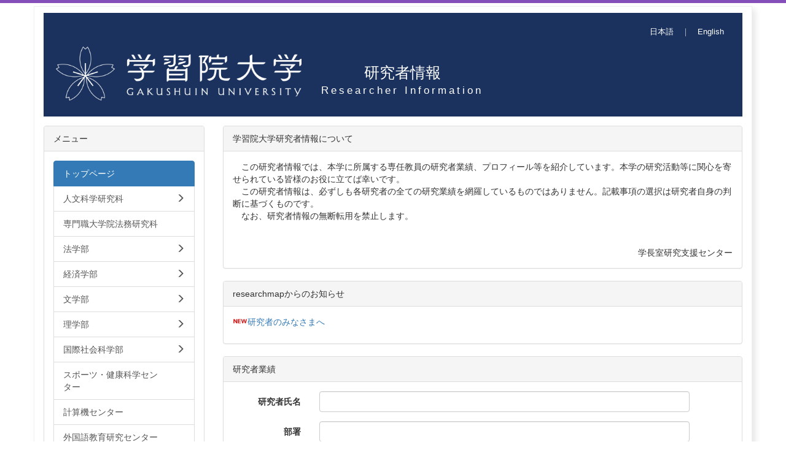

--- FILE ---
content_type: text/css
request_url: https://gr-info.univ.gakushuin.ac.jp/css/user_attributes/style.css?1696865747
body_size: 914
content:
/**
 * user_attributes/css/style.css
 *
 * @author Shohei Nakajima <nakajimashouhei@gmail.com>
 * @link http://www.netcommons.org NetCommons Project
 * @license http://www.netcommons.org/license.txt NetCommons License
 */

ul.user-attribute-edit {
	padding-left: 0px;
}

.user-attribute-move,
.user-attribute-display {
	margin-right: 10px;
}

.user-attribute-choices-form {
	margin-bottom: 8px;
}
.user-attribute-scrollable {
	max-height: 180px;
}

div.user-attribute-label {
	margin-bottom: 5px;
	font-weight: bold;
}

.user-attribute-edit .list-group-item.disabled {
	cursor: auto;
}

.user-attribute-edit button.user-attributes-display-btn {
	min-width: 64px;
}

--- FILE ---
content_type: text/css
request_url: https://gr-info.univ.gakushuin.ac.jp/theme/Default/css/style.css?1752152198
body_size: 361
content:
/* style.css */

body{
	padding-top: 50px;
}
main.container, main.container-fluid {
	margin-top: 10px;
}
